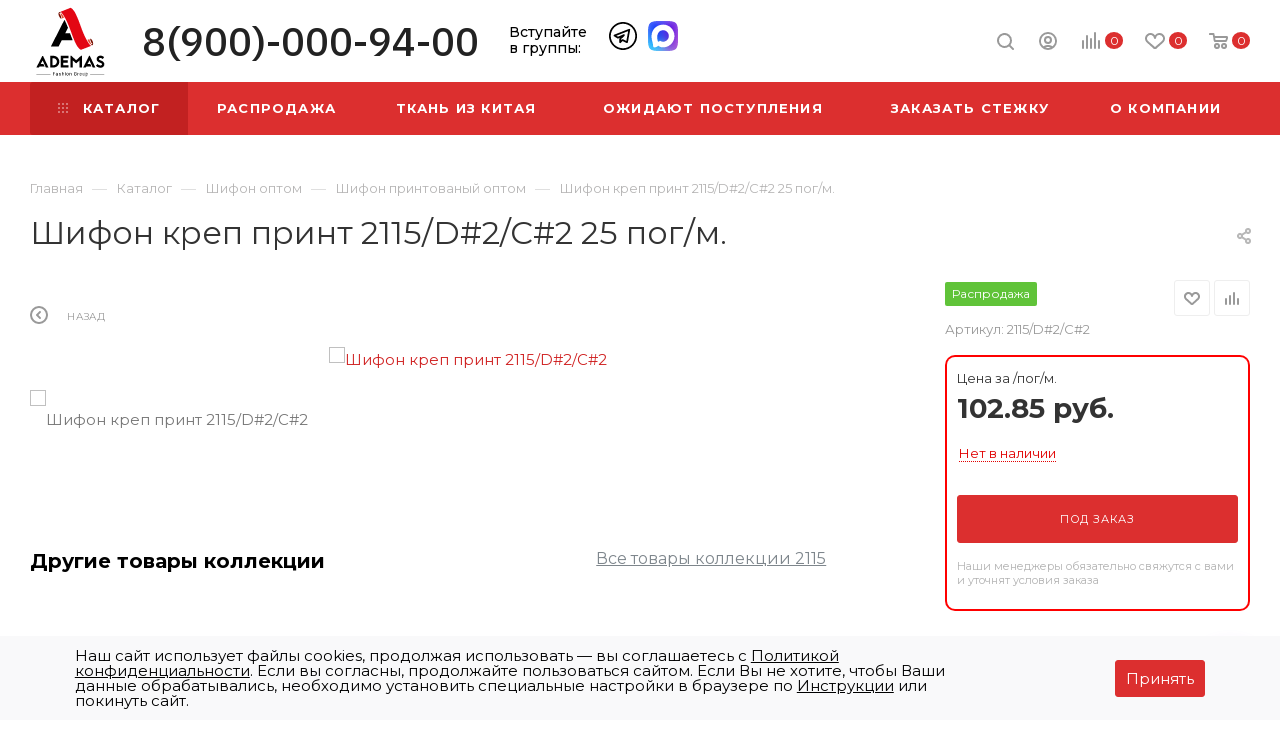

--- FILE ---
content_type: text/html; charset=UTF-8
request_url: https://ademas-fashion.ru/bitrix/components/bitrix/catalog.bigdata.products/ajax.php?AJAX_ITEMS=undefined&RID=undefined
body_size: 2089
content:
<script>
			BX.cookie_prefix = 'BITRIX_SM';
			BX.cookie_domain = 'ademas-fashion.ru';
			BX.current_server_time = '1769022528';

			if (!JCCatalogBigdataProducts.productsByRecommendation)
			{
				JCCatalogBigdataProducts.productsByRecommendation = [];
			}

			JCCatalogBigdataProducts.productsByRecommendation[34838] = "mostviewed";
JCCatalogBigdataProducts.productsByRecommendation[34870] = "mostviewed";
JCCatalogBigdataProducts.productsByRecommendation[46830] = "mostviewed";
JCCatalogBigdataProducts.productsByRecommendation[49683] = "mostviewed";
JCCatalogBigdataProducts.productsByRecommendation[85029] = "mostviewed";


			BX.ready(function(){
				bx_rcm_adaptive_recommendation_event_attaching([{'productId':'34838','productUrl':'/catalog/trikotazh_optom/trikotazh_zhakkard_zimniy/34838/','recommendationId':'mostviewed'},{'productId':'34870','productUrl':'/catalog/velyur_i_barkhat/velyur_gofre_odnoton/34870/','recommendationId':'mostviewed'},{'productId':'46830','productUrl':'/catalog/iskusstvennyy_mekh/46830/','recommendationId':'mostviewed'},{'productId':'49683','productUrl':'/catalog/kostyumnye_tkani_1/zhakkardovye_kostyumnye_tkani/kostyumnye_tkani_v_kletku/49683/','recommendationId':'mostviewed'},{'productId':'85029','productUrl':'/catalog/velyur_i_barkhat/barkhat_i_velyur_odnoton/85029/','recommendationId':'mostviewed'}], 'bigdata_recommended_products_Zz2YMH_items');
			});
		</script><!--'start_frame_cache_Zz2YMH'-->		<input type="hidden" name="bigdata_recommendation_id" value="">
				<div id="bigdata_recommended_products_Zz2YMH_items" class="bigdata_recommended_products_items">
					<div class="font_md darken subtitle option-font-bold">Рекомендуем</div>
				<div class="block-items swipeignore">
			
								<div class="block-item bordered rounded3 box-shadow">
					<div class="block-item__wrapper colored_theme_hover_bg-block" id="bx_1182278561_3483834838">
						<div class="block-item__inner flexbox flexbox--row">
							
							<div class="block-item__image block-item__image--wh80">
																																				<a href="/catalog/trikotazh_optom/trikotazh_zhakkard_zimniy/34838/" class="thumb shine">
									
																														<img class="lazy img-responsive " src="/bitrix/templates/aspro_max/images/loaders/double_ring.svg" data-src="/upload/resize_cache/iblock/2dc/350_350_1/ya08yitr1qxlg6rwyyl6gpv1tedl87oa.jpeg" alt="Трикотаж жаккард принт/серо-красный 2629-PY/D#12/JC7619/C#2" title="Трикотаж жаккард принт/серо-красный 2629-PY/D#12/JC7619/C#2" />
																		</a>
																								</div>
							<div class="block-item__info item_info">
								<div class="block-item__title">
									<a href="/catalog/trikotazh_optom/trikotazh_zhakkard_zimniy/34838/" class="dark-color font_xs"><span>Трикотаж жаккард принт/серо-красный 2629-PY/D#12/JC7619/C#2 25 пог/м.</span></a>
								</div>
								<div class="block-item__cost cost prices clearfix">
																																																												<div class="price_group min 3d2e7aa6-72ca-11eb-8294-503eaa0c49ce">
																															<div class="price_name muted font_xs"> за пог/м.</div>
																																								<span class="price_name">Цена за пог/м.</span>
												<div class="price_matrix_wrapper ">
															<div class="price font-bold font_mxs" data-currency="RUB" data-value="93.5">
																			<span class="values_wrapper"><span class="price_value">93.50</span><span class="price_currency"> руб.</span></span>																	</div>
													</div>
													</div>
																																													<div class="price_group a3688f2e-ef6a-11eb-827f-503eaa0c49ce">
																																							<div class="price_matrix_wrapper ">
															<div class="price font-bold font_mxs" data-currency="RUB" data-value="99.11">
																			<span class="values_wrapper"><span class="price_value">99.11</span><span class="price_currency"> руб.</span></span>																	</div>
													</div>
													</div>
																																													<div class="price_group 2876c3c7-1300-11ed-85fa-005056a37048">
																																							<div class="price_matrix_wrapper strike_block">
															<div class="price font-bold font_mxs" data-currency="RUB" data-value="462.825">
																			<span class="values_wrapper"><span class="price_value">462.83</span><span class="price_currency"> руб.</span></span>																	</div>
													</div>
													</div>
																																											</div>
															</div>
						</div>
					</div>
				</div>
			
								<div class="block-item bordered rounded3 box-shadow">
					<div class="block-item__wrapper colored_theme_hover_bg-block" id="bx_1182278561_3487034870">
						<div class="block-item__inner flexbox flexbox--row">
							
							<div class="block-item__image block-item__image--wh80">
																																				<a href="/catalog/velyur_i_barkhat/velyur_gofre_odnoton/34870/" class="thumb shine">
									
																														<img class="lazy img-responsive " src="/bitrix/templates/aspro_max/images/loaders/double_ring.svg" data-src="/upload/resize_cache/iblock/531/350_350_1/2sjlq464nei3sz9iih3ximp15cguh5s2.jpeg" alt="Велюр/полоска черная 1128/С#1" title="Велюр/полоска черная 1128/С#1" />
																		</a>
																								</div>
							<div class="block-item__info item_info">
								<div class="block-item__title">
									<a href="/catalog/velyur_i_barkhat/velyur_gofre_odnoton/34870/" class="dark-color font_xs"><span>Велюр/полоска черная 1128/С#1 30 пог/м.</span></a>
								</div>
								<div class="block-item__cost cost prices clearfix">
																																																												<div class="price_group min 3d2e7aa6-72ca-11eb-8294-503eaa0c49ce">
																															<div class="price_name muted font_xs"> за пог/м.</div>
																																								<span class="price_name">Цена за пог/м.</span>
												<div class="price_matrix_wrapper ">
															<div class="price font-bold font_mxs" data-currency="RUB" data-value="187">
																			<span class="values_wrapper"><span class="price_value">187</span><span class="price_currency"> руб.</span></span>																	</div>
													</div>
													</div>
																																													<div class="price_group a3688f2e-ef6a-11eb-827f-503eaa0c49ce">
																																							<div class="price_matrix_wrapper ">
															<div class="price font-bold font_mxs" data-currency="RUB" data-value="198.22">
																			<span class="values_wrapper"><span class="price_value">198.22</span><span class="price_currency"> руб.</span></span>																	</div>
													</div>
													</div>
																																													<div class="price_group 2876c3c7-1300-11ed-85fa-005056a37048">
																																							<div class="price_matrix_wrapper strike_block">
															<div class="price font-bold font_mxs" data-currency="RUB" data-value="359.975">
																			<span class="values_wrapper"><span class="price_value">359.98</span><span class="price_currency"> руб.</span></span>																	</div>
													</div>
													</div>
																																											</div>
															</div>
						</div>
					</div>
				</div>
			
								<div class="block-item bordered rounded3 box-shadow">
					<div class="block-item__wrapper colored_theme_hover_bg-block" id="bx_1182278561_4683046830">
						<div class="block-item__inner flexbox flexbox--row">
							
							<div class="block-item__image block-item__image--wh80">
																																				<a href="/catalog/iskusstvennyy_mekh/46830/" class="thumb shine">
									
																														<img class="lazy img-responsive " src="/bitrix/templates/aspro_max/images/loaders/double_ring.svg" data-src="/upload/resize_cache/iblock/6d4/350_350_1/8a3ltmdp38z9gvpsh7bcrmtt905t62ij.jpeg" alt="Искусственный мех &quot;Нерпа&quot; стриженная/черный 12435/C#1" title="Искусственный мех &quot;Нерпа&quot; стриженная/черный 12435/C#1" />
																		</a>
																								</div>
							<div class="block-item__info item_info">
								<div class="block-item__title">
									<a href="/catalog/iskusstvennyy_mekh/46830/" class="dark-color font_xs"><span>Искусственный мех &quot;Нерпа&quot; стриженная/черный 12435/C#1 25 пог/м.</span></a>
								</div>
								<div class="block-item__cost cost prices clearfix">
																																																																	<span class="price_name">Цена за пог/м.</span>
												<div class="price_matrix_wrapper ">
															<div class="price font-bold font_mxs" data-currency="RUB" data-value="617.1">
																			<span class="values_wrapper"><span class="price_value">617.10</span><span class="price_currency"> руб.</span></span>																	</div>
													</div>
																																											</div>
															</div>
						</div>
					</div>
				</div>
			
								<div class="block-item bordered rounded3 box-shadow">
					<div class="block-item__wrapper colored_theme_hover_bg-block" id="bx_1182278561_4968349683">
						<div class="block-item__inner flexbox flexbox--row">
							
							<div class="block-item__image block-item__image--wh80">
																																				<a href="/catalog/kostyumnye_tkani_1/zhakkardovye_kostyumnye_tkani/kostyumnye_tkani_v_kletku/49683/" class="thumb shine">
									
																														<img class="lazy img-responsive " src="/bitrix/templates/aspro_max/images/loaders/double_ring.svg" data-src="/upload/resize_cache/iblock/4a9/350_350_1/eycge1bhaq0ijkyi4x1vy1i0oovwkefe.jpeg" alt="Костюмная ткань клетка/хаки 2582-PY/D#4/C#3" title="Костюмная ткань клетка/хаки 2582-PY/D#4/C#3" />
																		</a>
																								</div>
							<div class="block-item__info item_info">
								<div class="block-item__title">
									<a href="/catalog/kostyumnye_tkani_1/zhakkardovye_kostyumnye_tkani/kostyumnye_tkani_v_kletku/49683/" class="dark-color font_xs"><span>Костюмная ткань клетка/хаки 2582-PY/D#4/C#3 25 пог/м.</span></a>
								</div>
								<div class="block-item__cost cost prices clearfix">
																																																												<div class="price_group min 3d2e7aa6-72ca-11eb-8294-503eaa0c49ce">
																															<div class="price_name muted font_xs"> за пог/м.</div>
																																								<span class="price_name">Цена за пог/м.</span>
												<div class="price_matrix_wrapper ">
															<div class="price font-bold font_mxs" data-currency="RUB" data-value="93.5">
																			<span class="values_wrapper"><span class="price_value">93.50</span><span class="price_currency"> руб.</span></span>																	</div>
													</div>
													</div>
																																													<div class="price_group a3688f2e-ef6a-11eb-827f-503eaa0c49ce">
																																							<div class="price_matrix_wrapper ">
															<div class="price font-bold font_mxs" data-currency="RUB" data-value="99.11">
																			<span class="values_wrapper"><span class="price_value">99.11</span><span class="price_currency"> руб.</span></span>																	</div>
													</div>
													</div>
																																													<div class="price_group 2876c3c7-1300-11ed-85fa-005056a37048">
																																							<div class="price_matrix_wrapper strike_block">
															<div class="price font-bold font_mxs" data-currency="RUB" data-value="359.975">
																			<span class="values_wrapper"><span class="price_value">359.98</span><span class="price_currency"> руб.</span></span>																	</div>
													</div>
													</div>
																																											</div>
															</div>
						</div>
					</div>
				</div>
			
								<div class="block-item bordered rounded3 box-shadow">
					<div class="block-item__wrapper colored_theme_hover_bg-block" id="bx_1182278561_8502985029">
						<div class="block-item__inner flexbox flexbox--row">
							
							<div class="block-item__image block-item__image--wh80">
																																				<a href="/catalog/velyur_i_barkhat/barkhat_i_velyur_odnoton/85029/" class="thumb shine">
									
																														<img class="lazy img-responsive " src="/bitrix/templates/aspro_max/images/loaders/double_ring.svg" data-src="/upload/resize_cache/iblock/70b/350_350_1/q7v1w2pkx9hcgmp7xmi8ng2zfgpa03nt.jpeg" alt="Велюр стрейч/малиновый 1174/С#4" title="Велюр стрейч/малиновый 1174/С#4" />
																		</a>
																								</div>
							<div class="block-item__info item_info">
								<div class="block-item__title">
									<a href="/catalog/velyur_i_barkhat/barkhat_i_velyur_odnoton/85029/" class="dark-color font_xs"><span>Велюр стрейч/малиновый 1174/С#4 25 пог/м.</span></a>
								</div>
								<div class="block-item__cost cost prices clearfix">
																																																																	<span class="price_name">Цена за пог/м.</span>
												<div class="price_matrix_wrapper ">
															<div class="price font-bold font_mxs" data-currency="RUB" data-value="329.12">
																			<span class="values_wrapper"><span class="price_value">329.12</span><span class="price_currency"> руб.</span></span>																	</div>
													</div>
																																											</div>
															</div>
						</div>
					</div>
				</div>
					</div>
	</div>
<!--'end_frame_cache_Zz2YMH'--><script>
	touchItemBlock('.catalog_item a');
		</script>


--- FILE ---
content_type: text/css
request_url: https://ademas-fashion.ru/bitrix/templates/aspro_max/css/footer.min.css?161277878626452
body_size: 5983
content:
footer .bottom-menu{margin:-5px 0 0}footer .bottom-menu .item .title{font-size:.867em;font-weight:700;line-height:1.5385em;text-transform:uppercase;letter-spacing:.8px}footer .bottom-menu .item .title a{color:#fff}footer .bottom-menu .item .title a:hover{opacity:.5}footer .bottom-menu .wrap{margin:20px 0 0}footer .bottom-menu .wrap .item{margin:8px 0 0}footer .bottom-menu .wrap .item:first-of-type{margin-top:0}footer .bottom-menu .wrap .item .title{font-weight:400;text-transform:none;letter-spacing:0}footer .bottom-menu .wrap .item .title a{color:#999}footer .bottom-menu .wrap .item .title a:hover{opacity:1;color:#fff}footer .footer-inner{position:relative;margin:0;padding:59px 0 64px;background:#333}footer #bx-composite-banner{margin:-7px 0 -7px 40px;background:#23282e;border-radius:15px}footer #bx-composite-banner .bx-composite-btn{padding:0 38px 0 13px!important;color:#fff!important;background-color:transparent!important;opacity:.5}footer .second_bottom_menu{margin:0 0 0 50px}footer .third_bottom_menu{margin:0 0 0 15px}footer .footer_top{padding-bottom:70px}footer .info{color:#fff}footer .phone .icon{background:#fff}#footer .phone .more_phone a .icon{position:absolute}body #footer .info .phone.blocks{margin:0 0 14px;white-space:normal}footer .info .phone.blocks>.inline-block{display:block}footer .info .phone.blocks .phone{position:relative;margin:0 19px 0 0;white-space:nowrap;padding-right:0!important}footer .info .svg{position:absolute;opacity:.5}footer .info .phone.blocks .phone .svg.svg-inline-phone{left:3px;top:2px}footer .info .phone.blocks .phone .svg.svg-inline-down{right:0;margin-top:-2px}footer .footer-inner:not(.light) .info .svg:not(.iconset_icon--svg) svg path{fill:#fff}footer .footer-inner.light .info .svg:not(.iconset_icon--svg) svg path{fill:#333}footer .info .phone.blocks .phone:after{display:none}footer .info .phone.blocks .phone>.wrap{max-width:100%;display:inline-block;vertical-align:top;padding-top:2px;line-height:1}footer .info .phone.blocks .phone>.wrap>div{padding:0 13px 0 29px;position:relative;top:3px;overflow:hidden;text-overflow:ellipsis}footer .info .phone.blocks .phone.with_dropdown{margin-right:7px;display:inline-block}footer .info .phone.blocks .dropdown{top:-13px;left:6px}footer .info .phone.blocks .dropdown.with_icons{left:-15px}footer .info .phone.blocks .dropdown .wrap{margin-top:0;max-height:170px}footer .info .phone>.wrap a{display:block;font-size:1.0667em;color:#fff}footer .info .phone .svg-phone{position:absolute;left:3px;top:2px;opacity:.5}footer.light .info .phone .svg-phone path{fill:#333}footer .info .phone.blocks .with_dropdown .dropdown>.wrap{margin-top:0}footer .info .phone .more_phone{font-size:1.0666em;font-weight:700;line-height:1em}footer .info .phone .more_phone a{white-space:nowrap;color:#333}footer .info .callback-block{font-size:.6667em;letter-spacing:.8px;text-transform:uppercase;color:#999}footer .info .callback-block:hover{color:#fff}footer .info .callback_wrap{margin-left:29px}footer .info .email{margin:0 0 22px;line-height:1.3333em;padding:0 0 0 29px;position:relative;display:inline-block}footer .maxwidth-theme .row .info .email a{position:relative}footer .footer-inner:not(.light) .maxwidth-theme .row .info .email a{color:#fff}footer .footer-inner:not(.light) .maxwidth-theme .row .info .address a{color:#fff}footer .info .email a:hover{opacity:.5}footer .info .address a:hover{opacity:.5}footer .info .email .svg{top:6px;left:0}footer .info .address{position:relative;padding:0 0 0 29px;line-height:1.3333em;color:#fff;display:inline-block}footer .info .address .svg{left:1px;top:3px}footer .info .subscribe_button{margin:0 9px 35px 0}footer .info .subscribe_button .btn{position:relative;display:block;padding:15px 45px 14px 18px;white-space:normal;background:#494949;border-color:#494949;text-align:left;letter-spacing:.8px}footer .info .subscribe_button .btn:hover{color:#fff}footer .info .subscribe_button .btn .svg{position:static}footer .info .subscribe_button .btn svg{position:absolute;top:50%;right:19px;margin:-8px 0 0;width:21px;height:16px;opacity:.35}footer .info .subscribe_button .btn .svg svg path{fill:#fff}footer .info .subscribe_button .btn:hover svg{opacity:1}footer .footer_middle{margin-bottom:42px}footer .social-icons{position:relative;text-align:center;font-size:0;line-height:0}footer .social-icons ul li{display:inline-block;vertical-align:top;margin:4px;padding:0}footer .social-icons ul li:before{display:none}footer .social-icons ul li a{display:block;width:43px;height:43px;margin:0;border-radius:3px;opacity:.5;border:1px solid rgba(255,255,255,.2);background:url(../images/svg/social.svg) 0 0 no-repeat;transition:opacity .3s ease;-moz-transition:opacity .3s ease;-ms-transition:opacity .3s ease;-o-transition:opacity .3s ease;-webkit-transition:opacity .3s ease}footer .social-icons ul li.vk a{background-position:-1px -377px}footer .social-icons ul li.facebook a{background-position:-95px -377px}footer .social-icons ul li.twitter a{background-position:-1px -424px}footer .social-icons ul li.instagram a{background-position:-142px -518px}footer .social-icons ul li.telegram a{background-position:-330px -518px}footer .social-icons ul li.ytb a{background-position:-95px -518px}footer .social-icons ul li.odn a{background-position:-48px -377px}footer .social-icons ul li.gplus a{background-position:-48px -518px}footer .social-icons ul li.mail a{background-position:-377px -424px}footer .social-icons ul li.viber a{background-position:-330px -377px}footer .social-icons ul li.whats a{background-position:-330px -424px}footer .social-icons ul li.zen a{background-position:-471px -518px}footer .social-icons ul li.tiktok a{background-position:-518px -518px}footer .social-icons ul li.pinterest a{background-position:-189px -377px}footer .social-icons ul li.snapchat a{background-position:-518px -471px}footer .social-icons ul li.linkedin a{background-position:-95px -471px}footer .social-icons ul li a:hover{opacity:1;border:none}footer .social-icons ul li.vk a:hover{background-position:0 -188px}footer .social-icons ul li.facebook a:hover{background-position:-94px -188px}footer .social-icons ul li.twitter a:hover{background-position:0 -235px}footer .social-icons ul li.instagram a:hover{background-position:-141px -329px}footer .social-icons ul li.telegram a:hover{background-position:-329px -329px}footer .social-icons ul li.ytb a:hover{background-position:-94px -329px}footer .social-icons ul li.odn a:hover{background-position:-47px -188px}footer .social-icons ul li.gplus a:hover{background-position:-47px -329px}footer .social-icons ul li.mail a:hover{background-position:-376px -235px}footer .social-icons ul li.viber a:hover{background-position:-329px -188px}footer .social-icons ul li.whats a:hover{background-position:-329px -235px}footer .social-icons ul li.zen a:hover{background-position:-470px -329px}footer .social-icons ul li.tiktok a:hover{background-position:-517px -329px}footer .social-icons ul li.pinterest a:hover{background-position:-188px -188px}footer .social-icons ul li.snapchat a:hover{background-position:-517px -282px}footer .social-icons ul li.linkedin a:hover{background-position:-94px -282px}footer .info .social-block{margin:29px -4px 0}footer .info .social-icons{text-align:left}footer .info .social-icons ul{padding:0}body #footer .wide-subscribe .info{margin-top:-5px}body #footer .wide-subscribe .info .phone.blocks{margin-bottom:15px}footer .wide-subscribe .footer_top{padding-bottom:56px}footer .wide-subscribe .footer_middle{margin-bottom:56px}footer .wide-subscribe .footer-inner{padding-bottom:50px}footer .copy{color:#999}footer .footer_bottom .pull-right:not(:first-of-type){margin-right:78px}footer .print-link{font-size:.6667em;line-height:1.9em;color:#999;text-transform:uppercase;letter-spacing:.8px;cursor:pointer;margin:-1px 0 0}footer .print-link .icon{display:none}footer .print-link .svg-print{opacity:.5}footer .print-link:hover .svg-print{opacity:1}footer .print-link .cls-print{fill:#fff}footer .print-link:hover{color:#fff}footer .pays{margin:-5px -10px 4px}footer .pays i{display:inline-block;vertical-align:middle;margin:0 10px;background:url(../images/svg/payment.svg) 0 0 no-repeat;opacity:.5}footer .pays i:hover{opacity:1}footer .pays i.cacsh{width:20px;height:20px;background-position:0 -298px}footer .light .pays i.cacsh{background-position:0 -248px}footer .pays i.cacsh:hover{background-position:0 -198px}footer .pays i.mastercard{width:24px;height:16px;background-position:-279px -300px}footer .light .pays i.mastercard{background-position:-279px -250px}footer .pays i.mastercard:hover{background-position:-327px -200px}footer .pays i.visa{width:32px;height:10px;background-position:-40px -304px}footer .light .pays i.visa{background-position:-40px -254px}footer .pays i.visa:hover{background-position:-40px -204px}footer .pays i.yandex_money{width:15px;height:19px;background-position:-92px -298px}footer .light .pays i.yandex_money{background-position:-92px -248px}footer .pays i.yandex_money:hover{background-position:-92px -198px}footer .pays i.webmoney{width:17px;height:18px;background-position:-127px -299px}footer .light .pays i.webmoney{background-position:-127px -249px}footer .pays i.webmoney:hover{background-position:-127px -199px}footer .pays i.qiwi{width:19px;height:20px;background-position:-165px -298px}footer .light .pays i.qiwi{background-position:-165px -248px}footer .pays i.qiwi:hover{background-position:-165px -198px}footer .pays i.sbrf{width:19px;height:20px;background-position:-240px -298px}footer .light .pays i.sbrf{background-position:-240px -248px}footer .pays i.sbrf:hover{background-position:-240px -198px}footer .pays i.alfa{width:14px;height:19px;background-position:-323px -298px}footer .light .pays i.alfa{background-position:-323px -248px}footer .pays i.alfa:hover{background-position:-415px -198px}footer .pays i.mir{width:36px;height:20px;background-position:-357px -298px}footer .light .pays i.mir{background-position:-357px -248px}footer .pays i.mir:hover{background-position:-449px -198px}footer .pays i.jcb{width:22px;height:19px;background-position:-412px -298px}footer .light .pays i.jcb{background-position:-412px -248px}footer .pays i.jcb:hover{background-position:-504px -198px}footer .pays i.paypal{width:15px;height:19px;background-position:-205px -298px}footer .light .pays i.paypal{background-position:-205px -248px}footer .pays i.paypal:hover{background-position:-205px -198px}footer .pays i.maestro{width:24px;height:16px;background-position:-279px -300px}footer .light .pays i.maestro{background-position:-279px -250px}footer .pays i.maestro:hover{background-position:-371px -200px}footer .pays i.yoomoney{width:25px;height:18px;background-position:-534px -299px}footer .light .pays i.yoomoney{background-position:-534px -249px}footer .pays i.yoomoney:hover{background-position:-626px -199px}footer .pays i.yookassa{width:25px;height:18px;background-position:-534px -299px}footer .light .pays i.yookassa{background-position:-534px -249px}footer .pays i.yookassa:hover{background-position:-671px -199px}footer .pays i.belkart{width:20px;height:20px;background-position:-579px -298px}footer .light .pays i.belkart{background-position:-579px -248px}footer .pays i.belkart:hover{background-position:-716px -198px}footer .pays i.halva{width:18px;height:18px;background-position:-619px -299px}footer .light .pays i.halva{background-position:-619px -249px}footer .pays i.halva:hover{background-position:-756px -199px}footer .pays i.tinkoff{width:63px;height:16px;background-position:-657px -300px}footer .light .pays i.tinkoff{background-position:-794px -199px}footer .pays i.tinkoff:hover{background-position:-657px -300px}footer .light .pays i.tinkoff:hover{background-position:-794px -199px}footer>div .maxwidth-theme{background:0 0}footer .light{background:#fafafa}.wrapper1:not(.front_page)~footer .light{border-top:1px solid #ececec}footer .light .bottom-menu .item .title a{color:#333}footer .light .bottom-menu .wrap .item .title a{color:#999}footer .light .social-icons ul li a{border-color:rgba(51,51,51,.2)}footer .light .social-icons ul li.vk a:not(:hover){background-position:0 -565px}footer .light .social-icons ul li.facebook a:not(:hover){background-position:-95px -565px}footer .light .social-icons ul li.twitter a:not(:hover){background-position:0 -612px}footer .light .social-icons ul li.instagram a:not(:hover){background-position:-142px -706px}footer .light .social-icons ul li.telegram a:not(:hover){background-position:-330px -706px}footer .light .social-icons ul li.ytb a:not(:hover){background-position:-95px -706px}footer .light .social-icons ul li.odn a:not(:hover){background-position:-48px -565px}footer .light .social-icons ul li.gplus a:not(:hover){background-position:-48px -706px}footer .light .social-icons ul li.mail a:not(:hover){background-position:-377px -612px}footer .light .social-icons ul li.viber a:not(:hover){background-position:-330px -565px}footer .light .social-icons ul li.whats a:not(:hover){background-position:-330px -612px}footer .light .social-icons ul li.zen a:not(:hover){background-position:-471px -706px}footer .light .social-icons ul li.tiktok a:not(:hover){background-position:-518px -706px}footer .light .social-icons ul li.pinterest a:not(:hover){background-position:-189px -565px}footer .light .social-icons ul li.snapchat a:not(:hover){background-position:-518px -659px}footer .light .social-icons ul li.linkedin a:not(:hover){background-position:-95px -659px}footer .light .bottom-menu .item .title a:hover{opacity:1}footer .light .info .phone>.wrap a{color:#333}footer .light .info .phone .svg-phone{background-position:-63px -23px}footer .light .info .phone.blocks .phone>.wrap>div:after{background-position:-115px -29px}footer .light .info .email a{color:#333}footer .light .info .email a:hover{opacity:1}footer .light .info .email a:before{background-position:-84px -24px}footer .light .info .address:before{background-position:-72px -23px}footer .light .info .subscribe_button .btn{background:#fff;border-color:#eef0f4;color:#333}footer .light .info .subscribe_button .btn:hover{color:#fff}footer .light .info .subscribe_button .btn svg path{fill:#333}footer .light .info .subscribe_button .btn:hover svg{opacity:1}footer .light .info .subscribe_button .btn:hover svg path{fill:#fff}footer .light .info .address{color:#333}footer .light .info .address a{color:#333}footer .light .info .address a:hover{opacity:1}footer .light #bx-composite-banner{background:#fff}footer .light #bx-composite-banner .bx-composite-btn{color:#333!important;background-position:right -31px!important}footer .light .confidentiality a:hover,footer .light .info .callback-block:hover,footer .light .print-link:hover{color:#333}footer .light .print-link .svg-print{opacity:.5}footer .light .print-link .cls-print{fill:#333}footer .light .print-link:hover .svg-print{opacity:1}footer .footer-inner:not(.shorten) .bottom-menu.second .item{margin:20px 0 0}footer .footer-inner:not(.shorten) .bottom-menu.second .item:first-of-type{margin-top:0}footer .print-link .svg{display:none}footer .footer_middle .social-icons:before{content:"";position:absolute;top:50%;left:0;right:0;height:1px;background:rgba(255,255,255,.08);margin-top:-1px}footer .social-icons ul{position:relative;display:inline-block;padding:0 32px;background:#333;z-index:1}footer .light .social-icons ul{background:#fafafa}footer .light .social-icons:before{background:#ececec}.subscribe-block-wrapper{background:#2e2e2e;border-bottom:1px solid rgba(63,67,72,.5)}.subscribe-block-wrapper .outer-wrapper{padding:40px 0 40px;position:relative}.subscribe-block-wrapper .inner-wrapper{max-width:892px;margin:0 auto}.subscribe-block-wrapper .inner-wrapper .row{font-size:0;line-height:0}.subscribe-block-wrapper .inner-wrapper .row>div{float:none;display:inline-block!important;vertical-align:middle;line-height:22px}.subscribe-block-wrapper .inner-wrapper .row>div .subscribe-edit{font-size:15px;padding-left:43px;padding-right:14px}.subscribe-block-wrapper .text{position:relative;font-size:15px;color:#fff}.form-control:focus{box-shadow:0 1px 1px rgba(0,0,0,.015) inset}.light .subscribe-block-wrapper{background:#f4f4f4;border-bottom-color:rgba(231,233,235,.04)}.light .subscribe-block-wrapper .text{color:#333}.light .subscribe-block-wrapper .form-control.subscribe-input{background:#fff;border-color:#e1e3e5}body .subscribe-block-wrapper .text{padding-left:69px;font-weight:700;padding-top:2px}.wide-subscribe:not(.light) .subscribe_icon svg path{fill:#a0a0a0}.subscribe-block-wrapper .subscribe_icon{margin-top:7px}.subscribe-block-wrapper .text .svg{position:absolute;top:7px;left:29px}.subscribe-block-wrapper .subscribe-form{position:relative}.subscribe-block-wrapper .form-control.subscribe-input{padding:12px 165px 14px 17px;height:46px;border-radius:3px;transition:none}.subscribe-block-wrapper .form-control.subscribe-input:focus{border-color:#e8e8e8}.subscribe-block-wrapper .subscribe-btn{position:absolute;top:0;right:0;margin:0;border-top-left-radius:0;border-bottom-left-radius:0;padding:14px 23px 14px 26px;height:46px;letter-spacing:.5px;font-weight:400;transition:none}.bx-firefox .subscribe-block-wrapper .subscribe-btn{padding-bottom:13px}.wide-subscribe.light .form-control.subscribe-input.error,form:hover .form-control.subscribe-input.error{background:#f7d6d5}.subscribe-edit label.error{top:-20px}.wide-subscribe:not(.light) .subscribe-block-wrapper .text .svg{opacity:.5}.wide-subscribe:not(.light) .subscribe-block-wrapper .text .svg svg path{fill:#fff}.wide-subscribe:not(.light) .subscribe-block-wrapper form:not(:hover) .form-control.subscribe-input:not(:focus){background:0 0;border-color:#555;color:rgba(255,255,255,.2)}.wide-subscribe:not(.light) .subscribe-block-wrapper form:not(:hover) .form-control.subscribe-input.error:not(:focus){background:0 0;border-color:#f7d6d5}.wide-subscribe:not(.light) .subscribe-block-wrapper form .form-control.subscribe-input{border-top-right-radius:5px;border-bottom-right-radius:5px}.wide-subscribe:not(.light) .subscribe-block-wrapper form:not(:hover) .form-control.subscribe-input:not(:focus)~.subscribe-btn{background:rgba(104,106,110,.2);border-color:#555;color:#fff}footer .footer-inner.short{padding-top:70px}footer .footer-inner.shorten{padding:70px 0 46px}footer .shorten .footer_top{padding-bottom:55px}footer .shorten .footer_top .wrapper{padding-right:55px}footer .shorten .first_bottom_menu{margin:-13px 0}footer .shorten .contact-block{margin-top:-7px}footer .shorten .bottom-menu{margin:-8px -21px}footer .shorten .bottom-menu .item{display:inline-block;vertical-align:top}footer .shorten .bottom-menu .item .title a{display:block;padding:8px 21px}footer .shorten .social-icons{margin:36px -4px 0;text-align:left}footer .shorten .social-icons ul{padding:0}footer .shorten .print-link{position:relative}footer .shorten .print-link .svg-print{position:absolute;left:0;top:3px}footer .shorten .print-link .svg-print{background-position:-21px -40px}footer .shorten .info .subscribe_button{margin-bottom:32px}footer .shorten #bx-composite-banner{margin:-6px 0 -6px 58px}footer .shorten .footer_bottom .wrapper{padding:45px 0 0;border-top:1px solid #3e4146}footer .shorten.light .footer_bottom .wrapper{border-color:#f0f1f5}footer .shorten.light .print-link .svg-print{background-position:-21px -20px}body #footer .shorten .info .phone.blocks{margin-bottom:15px}body #footer .confidentiality{position:relative;padding-left:32px}body #footer .confidentiality .svg{top:7px;left:0;position:absolute}body #footer .footer-inner:not(.light) .confidentiality .svg path{fill:#fff}body #footer .light .confidentiality .svg path{fill:#333}body #footer .footer-inner .confidentiality a{font-size:10px;text-transform:uppercase;letter-spacing:.8px}body #footer .footer-inner .confidentiality a:not(:hover){color:#999}body #footer .footer-inner:not(.light) .confidentiality a:hover{color:#fff}footer .short{padding:70px 0 52px}footer .short .subscribe_button{margin-bottom:35px}footer .short .contact-block .info{margin-top:-7px;padding-left:52px}footer .short .info .phone.blocks{white-space:nowrap}footer .short .social-icons{margin-top:-4px;padding-left:36px;text-align:left}footer .short .social-icons ul{padding:0}footer .short .right_block{float:right;margin-top:-1px;max-width:192px}footer .short .right_block .svg{opacity:.5}footer .short .confidentiality a{margin:0 0 14px;line-height:1.6em;display:block}footer#footer .short .confidentiality .svg{top:0}footer .short .print-link{position:relative;display:inline-block;padding:0 0 0 31px}footer .short .print-link .icon{position:absolute;left:2px;top:3px;display:inline-block;opacity:.5}footer .short:not(.light) .print-link .icon svg path{fill:#fff}footer .short .print-link:hover .icon{opacity:1}footer .short #bx-composite-banner{margin-left:0;margin-top:28px}footer .short .copy-block.media{display:none}footer .short.light .print-link .svg-print{background-position:-21px -20px}body #footer .short .info .phone.blocks{margin-bottom:15px}footer .short .info .address .svg{left:0;top:2px}footer .short .pays{margin-top:30px;padding-left:40px}footer .short .pays>i{margin-bottom:18px}.buttons .settings{position:relative;margin:17px 0 0;padding:0 0 0 26px}body .buttons .settings:not(:hover){color:#999}.buttons .settings .svg{position:absolute;left:0;top:-1px;width:14px;height:14px;opacity:.35}.buttons .settings svg path{fill:#333}.buttons .settings:hover .svg{opacity:1}.success .description .success_icon{float:left;width:90px}.success .description .success-text{padding:3px 0 0 125px}.success .description .success_icon path{fill:#8b9bae;fill-rule:evenodd}.success .description .introtexts{font-size:1.2em;margin-bottom:0}.success .description p{margin:2px 0}.success .clsp-2{opacity:.1}.success .description p:first-of-type{margin-top:0}.success .description p:last-of-type{margin-bottom:0}.js_form .success.text{padding:20px 35px 20px}footer:not(.mobile) .compact_arrow{display:none}footer .line{height:1px;background:rgba(255,255,255,.08)}footer .footer-inner.light .line{background:#ececec}@media (max-width:1248px){footer .short .contact_wrap,footer .short .social-block{width:100%}footer .short .social-block{margin-top:25px}footer .short .social-block .social-icons{padding-left:44px}footer .short .pays{padding-left:48px}}@media (max-width:991px){footer .bottom-menu{margin-bottom:78px}footer .contact-block{margin:0 auto;text-align:center;clear:both}footer .contact-block .info{margin:0 auto;max-width:380px;padding:0 16px}footer .info .phone.blocks>.inline-block{display:inline-block;margin:0}footer .second_bottom_menu{margin-left:20px}footer .info .social-icons,footer .shorten .social-icons{text-align:center}footer .wide-subscribe .footer_top{padding-bottom:20px}body .subscribe-block-wrapper .text{padding-left:16px;margin:0}body .subscribe-block-wrapper .text .svg{display:none}footer .shorten .footer_top{text-align:center}footer .shorten .bottom-menu{margin:0}footer .shorten .contact-block{margin-top:20px}body footer .shorten .info .subscribe_button,footer .shorten .confidentiality{display:inline-block;margin:20px 0 0}body footer .shorten .footer_top{padding-bottom:25px}footer .short .subscribe_button{margin:0 auto 10px;display:inline-block}footer .short .copy{text-align:center}footer.short .contact-block{width:100%;max-width:100%}footer .short .contact-block .info{padding:0;margin:0}footer .short .social-block .social-icons{padding:0;text-align:center}footer .short .pays{padding:0}footer .short .social-block .social-icons ul{padding:0 32px}footer .short .contact-block{max-width:none}footer .short .contact-block .contact_wrap{max-width:380px;margin:20px auto 0}footer .short .social-icons:before{content:"";position:absolute;top:50%;left:0;right:0;height:1px;background:#ffffff14;margin-top:-1px}footer .short .right_block_wrap .right_block{float:none;max-width:none;text-align:center}footer .short .right_block_wrap .right_block .link_block{display:inline-block;margin:20px auto 0}.subscribe-block-wrapper .subscribe_icon{display:none}}@media (max-width:767px){footer:not(.mobile) .footer-inner{padding-top:25px}footer .footer-inner.short{padding:50px 0 20px}footer .short .info{text-align:center}footer{text-align:center}footer .second_bottom_menu{margin-left:0}footer .bottom-menu{margin-bottom:54px}footer .second_bottom_menu,footer .third_bottom_menu{margin:0}body .maxwidth-theme,body .wrapper_inner{padding-left:16px;padding-right:16px}footer .link_block{margin-bottom:20px;text-align:center;clear:both}footer .copy-block{width:100%;text-align:center;clear:both}footer .footer_bottom .pull-left,footer .footer_bottom .pull-right{float:none!important;margin:5px 0 0}body .subscribe-block-wrapper .text{padding-bottom:10px}.subscribe-block-wrapper .inner-wrapper .row>div .subscribe-edit{padding:0}body footer .footer_bottom .pull-right:not(:first-of-type){margin-right:0}footer .shorten .footer_top .wrapper{padding-right:16px}footer .info .subscribe_button{margin-right:0}footer.mobile .bottom-menu{margin-bottom:25px}footer.mobile .compact_arrow svg *{fill:#fff}footer.mobile .compact_arrow{position:absolute;right:16px;top:14px;transition:transform .2s ease-in-out}footer.mobile .bottom-menu .item .title{text-align:left}footer.mobile .bottom-menu:not(.second) .items,footer.mobile .footer-inner:not(.shorten) .bottom-menu.second .items .item{border-top:1px solid #434343;border-bottom:1px solid #434343;padding:15px 16px;margin-left:-16px;margin-right:-16px}footer.mobile .bottom-menu .items:not(.opened) .compact_arrow{transform:rotate(-180deg)}footer.mobile .bottom-menu{margin-bottom:-1px;margin-top:0}footer.mobile .footer-inner:not(.shorten) .bottom-menu.second .item{margin:-1px 0 0}footer.mobile .footer-inner.light .compact_arrow svg *{fill:#333}footer.mobile .footer-inner.light .bottom-menu:not(.second) .items,footer.mobile .footer-inner.light:not(.shorten) .bottom-menu.second .items .item{border-top:1px solid #ececec;border-bottom:1px solid #ececec}footer .footer_top{padding-bottom:40px}footer .footer_middle{margin-bottom:0}footer .footer_bottom .copy-block{margin-top:15px}footer .wide-subscribe .footer_middle{margin-bottom:21px}footer .footer-inner{padding-top:0}footer .contact-block{margin-top:40px}}@media (max-width:400px){.subscribe-block-wrapper .form-control.subscribe-input{padding-right:130px}.subscribe-block-wrapper .subscribe-btn{padding-left:12px;padding-right:12px}}